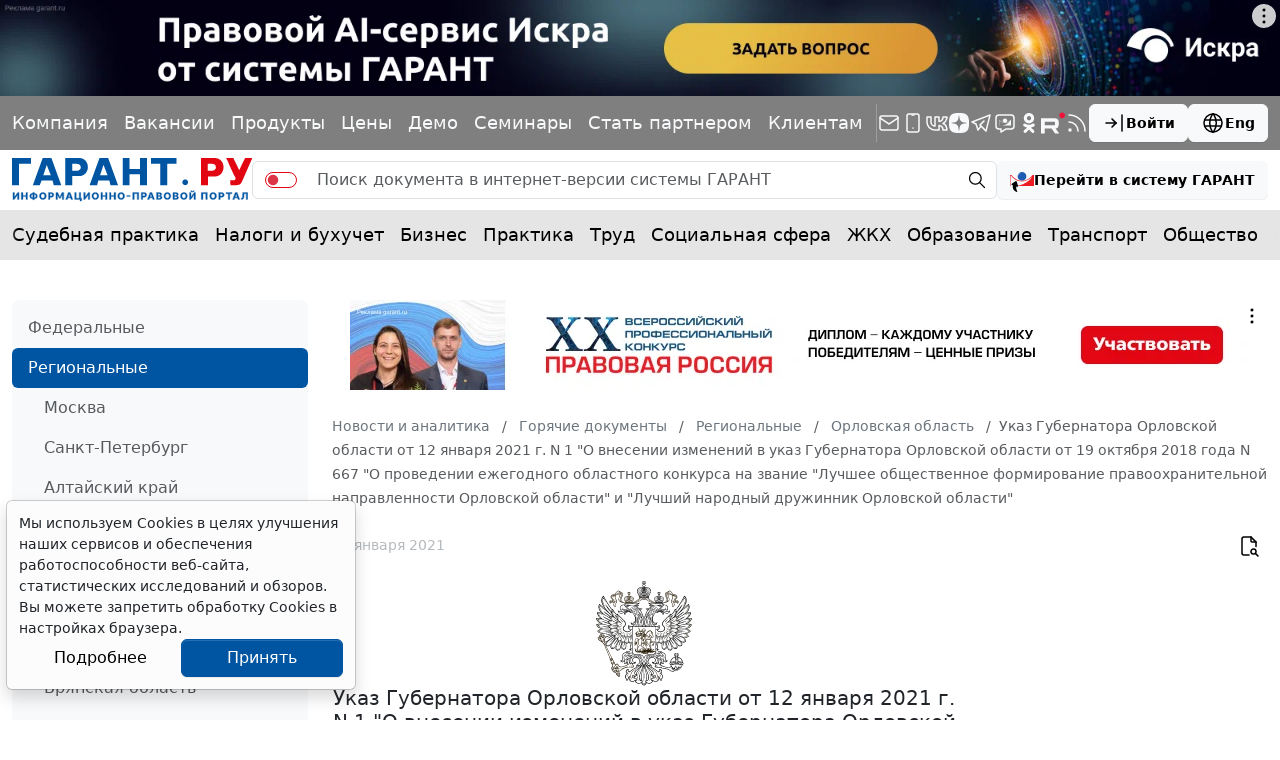

--- FILE ---
content_type: application/javascript;charset=utf-8
request_url: https://w.uptolike.com/widgets/v1/version.js?cb=cb__utl_cb_share_1768948037732553
body_size: 397
content:
cb__utl_cb_share_1768948037732553('1ea92d09c43527572b24fe052f11127b');